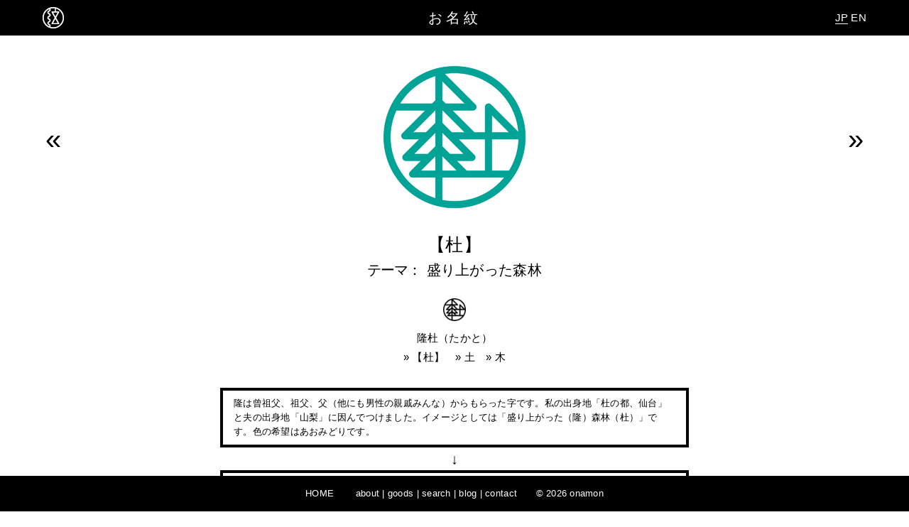

--- FILE ---
content_type: text/html; charset=UTF-8
request_url: http://onamon.com/mons/takato-m
body_size: 3169
content:
<!DOCTYPE html>
<html lang="ja">
<head>
<meta charset="UTF-8">


<meta name="viewport" content="width=device-width,initial-scale=1.0">
<title>隆杜 : お名紋</title>


<meta name="description" content="「隆杜」紋：使用文字【杜】テーマ「盛り上がった森林」：家紋ならぬ、名紋。オーダーメイドの個人用ロゴマーク。
	">



<meta property="fb:app_id" content="273119382840677">
<meta property="og:title" content="隆杜 : お名紋">
<meta property="og:url" content="http://onamon.com/mons/takato-m"><meta property="og:type" content="article">
<meta property="og:site_name" content="お名紋 : NAMON">

<meta property="og:image" content="http://o.onamon.com/wp-content/uploads/mons/300color/takato-m.png">
		<meta property="og:description" content="「隆杜」紋：使用文字【杜】テーマ「盛り上がった森林」：家紋ならぬ、名紋。オーダーメイドの個人用ロゴマーク。">
	



<link rel="shortcut icon" href="http://onamon.com/wp-content/themes/asummer/favicon.ico">
<link rel="stylesheet" media="all" charset="utf-8" href="http://onamon.com/wp-content/themes/asummer/style.css">
<!--[if lt IE 9]> <script src="http://css3-mediaqueries-js.googlecode.com/svn/trunk/css3-mediaqueries.js"></script> <![endif]-->
<link rel="alternate" type="application/rss+xml" title="onamon.com BLOG RSS Feed" href="http://onamon.com/blog/feed" />
<meta name="google-site-verification" content="qcJ9r3z-25RXH9OpWu59aBN5QMLxM8eA188W6IicYdM" />

<script src="http://ajax.googleapis.com/ajax/libs/jquery/1.10.2/jquery.min.js"></script>
<script src="http://onamon.com/wp-content/themes/asummer/js/jquery.touchSwipe.min.js"></script>
<script src="http://onamon.com/wp-content/themes/asummer/js/trans.lazyload.js"></script>

<link rel='stylesheet' id='contact-form-7-css'  href='http://onamon.com/wp-content/plugins/contact-form-7/includes/css/styles.css?ver=4.0.3' type='text/css' media='all' />
<link rel='canonical' href='http://onamon.com/mons/takato-m' />
</head>

<body class="single single-post postid-5731 single-format-standard">


<div id="wrap">


	<h1 id="site-ttl" ><a href="/" title="HOME"><img id="monmon" src="http://o.onamon.com/wp-content/themes/asummer/img/namonmon.png" title="HOME"></a><a href="/" title="HOME">お名紋</a></h1>

<p id="lang"><span>JP</span> <a href="/en/mon/takato-m">EN</a></p>
	


<div class="nav nav-top">
<a href="/hello/about">about</a> | <a href="/hello/goods">goods</a> | <a href="/hello/search">search</a> | <a href="/blog">blog</a> | <a href="/hello/contact">contact</a>


</div><!--/nav-->

<div id="content">



	
<div id="mon">
<img alt="隆杜紋" src="http://o.onamon.com/wp-content/uploads/mons/250color/takato-m.png" width="250" height="250" />
<h1><span class="moji">【杜】</span><br><span class="kana">テーマ</span>： 盛り上がった森林</h1>
<img src="http://o.onamon.com/wp-content/uploads/mons/100mono/takato-m.png" width="40" height="40" alt="" /><p class="mon-name">隆杜（たかと）<br>

&raquo;&nbsp;【<a href="http://onamon.com//moji/%e6%9d%9c" rel="tag">杜</a>】　&raquo;&nbsp;<a href="http://onamon.com//parts/%e5%9c%9f" rel="tag">土</a>　&raquo;&nbsp<a href="http://onamon.com//parts/%e6%9c%a8" rel="tag">木</a></p>

<p class="mon-in" >隆は曾祖父、祖父、父（他にも男性の親戚みんな）からもらった字です。私の出身地「杜の都、仙台」と夫の出身地「山梨」に因んでつけました。イメージとしては「盛り上がった（隆）森林（杜）」です。色の希望はあおみどりです。</p><p class="mon-arrow">&darr;</p><p class="mon-out" >咲絢ちゃん、柚花ちゃんの弟さん。景色の浮かんでくるようなお名前を体現すべく、上向きにグーンと伸びていく木々・エネルギーをイメージしました。旦那様のご希望は「モシャモシャ感」、木の枝を増やして生い茂る感じを出しました。</p>

</div><!--/mon-->
<span id="previous-link"><a href="/mons/maya-k">&laquo;</a></span><span id="next-link"><a href="/mons/guida-completa-su-terrybet-scoprire-il-terrybet-app-login-e-il-mondo-del-terrybet-casino">&raquo;</a></span>
	




	

</div><!--#content-->

<div class="nav nav-footer">
	<span class="ghost"><a href="/">HOME</a>　　</span>
	<a href="/hello/about">about</a> | <a href="/hello/goods">goods</a> | <a href="/hello/search">search</a> | <a href="/blog">blog</a> | <a href="/hello/contact">contact</a><span class="ghost">　　&copy; 2026 <a href="/">onamon</a></span>


</div><!--/nav-->


<p id="page-top"><a href="#wrap">&#9650;</a></p>


</div><!--/#wrap-->

<script type="text/javascript">

$(function() {
     $("img.lazy").lazyload();
});

$(function(){
   $('a[href^=#]').click(function() {
      var speed = 1000;
      var href= $(this).attr("href");
      var target = $(href == "#" || href == "" ? 'html' : href);
      var position = target.offset().top;
      $('body,html').animate({scrollTop:position}, speed, 'swing');
      return false;
   });
});

$(function() {
	var topBtn = $('#page-top');	
	topBtn.hide();
	$(window).scroll(function () {
		if ($(this).scrollTop() > 100) {
			topBtn.fadeIn();
		} else {
			topBtn.fadeOut();
		}
	});
    topBtn.click(function () {
		$('body,html').animate({
			scrollTop: 0
		}, 500);
		return false;
    });
});

$("#mon").swipe({
  <!-- http://bit.ly/1fQtpnt -->
  swipeLeft:function(event, direction, distance, duration, fingerCount) {
        $('#next-link').find("a")[0].click();
  },
  swipeRight:function(event, direction, distance, duration, fingerCount) {
        $('#previous-link').find("a")[0].click();
  }
});

</script>

<!-- SC -->
<script type="text/javascript">
var sc_project=9509046;
var sc_invisible=1;
var sc_security="a3a98074";
var scJsHost = (("https:" == document.location.protocol) ?
"https://secure." : "http://www.");
document.write("<sc"+"ript type='text/javascript' src='" + scJsHost+
"statcounter.com/counter/counter.js'></"+"script>");
</script>
<noscript><div class="statcounter"><a title="web statistics"
href="http://statcounter.com/" target="_blank"><img class="statcounter"
src="http://c.statcounter.com/9509046/0/a3a98074/1/" alt="web
statistics"></a></div></noscript>
<!-- /SC -->
<!-- GA -->
<script>
  (function(i,s,o,g,r,a,m){i['GoogleAnalyticsObject']=r;i[r]=i[r]||function(){
  (i[r].q=i[r].q||[]).push(arguments)},i[r].l=1*new Date();a=s.createElement(o),
  m=s.getElementsByTagName(o)[0];a.async=1;a.src=g;m.parentNode.insertBefore(a,m)
  })(window,document,'script','//www.google-analytics.com/analytics.js','ga');
  ga('create', 'UA-1792326-2', 'auto');
  ga('send', 'pageview');
</script>
<!-- /GA -->

</body>
</html>


--- FILE ---
content_type: text/css
request_url: http://onamon.com/wp-content/themes/asummer/style.css
body_size: 4032
content:
@charset "utf-8";

/*
Theme Name: ＿a_s_u_m_m_e_r＿
Description: for NAMON
Version: 2014 Winter
Author: ASAMI FUJITA onamon.com & namon.de
*/

/* common ________________________________________________________*/

html, body, div, span, applet, object, iframe, h1, h2, h3, h4, h5, h6, p, blockquote, pre, a, abbr, acronym, address, big, cite, code, del, dfn, em, font, img, ins, kbd, q, s, samp, small, strike, strong, sub, sup, tt, var, b, u, i, center, dl, dt, dd, ol, ul, li, fieldset, form, label, legend, table, caption, tbody, tfoot, thead, tr, th, td { margin:0; padding:0; border:0; outline:0; font-size:100%; vertical-align:baseline; background-color:transparent; }
fieldset, img	{ border:0; }
ul, ol			{ list-style:none; }
h1, h2, h3, h4, h5, h6	{ font-size:100%; font-weight:normal; }
a img			{ border:none; }


/* namonde ________________________________________________________*/

body 			{ color:#000; background-color:#fff; font-size:13px; line-height:1.6; letter-spacing:0.02em; text-align:center; 
				font-family: Verdana, "游ゴシック", YuGothic, "ヒラギノ角ゴ ProN W3", "Hiragino Kaku Gothic ProN", "メイリオ", Meiryo, sans-serif;
				-webkit-text-size-adjust:100%; }
input, textarea	{ font-size:15px; letter-spacing:1px; line-height:1.6; }
.page {letter-spacing:0.05em; }
h1				{ font-size:20px; margin-bottom:10px; }
h2				{ font-size:20px; margin-bottom:20px; }
h2.page-title	{ font-size:40px; /*font-weight:bold;*/ letter-spacing:3px; }
.single-blog h2.page-title,
h2.page-title-s	{ font-size:33px; }	/* GOODS,BLOG */
h2#about-msg	{ color:#fff; background:#000; margin-bottom:40px; padding:8px; }
.p-search h2	{ margin-bottom:10px; }
h3, h4, strong	{ font-weight:bold; }
h3				{ font-size:16px; } /* ABOUT, GOODS-names */
h3.entry-title	{ font-size:30px; font-weight:normal; margin-bottom:30px; }
h4				{}
h4.margin		{ margin-bottom:30px; }

hr 				{ display:block; height:1px; border:0; border-top:1px solid #000; border-bottom:none; margin:20px 0 35px; }
ul				{ margin:0 0 20px 0; }

.big			{ font-size:18px; line-height:2; }
.kana			{ letter-spacing:-1px; }
img.border		{ border:1px solid #aaa; }

p				{ margin:0 0 30px 0; }
p.maru			{ margin:0 0 50px 0; } /* ABOUT */
p.maru span		{ border:1px solid; border-radius:15px; padding:5px 12px; margin-right:10px; line-height:31px; }

a				{ color:#000; text-decoration:underline; cursor:pointer; }
#site-ttl a, ul#mons a, .single-post a, .page-title a, .entry-title a, .bushu_search a, .nav a, #page-top-center a,
#page-top a		{ text-decoration:none; }

#content a:hover,
.nav a:hover	{ text-decoration:underline; }
.p-about #content a:hover,
.p-goods #content a:hover,
.p-contact #content a:hover,
.p-info #content a:hover,
.post-type-archive #content a:hover,
.tax-btag #content a:hover,
.single-blog #content a:hover
				{ border-bottom:1px dotted; }

a.button		{ display:block; font-size:18px; width:300px; height:40px; line-height:40px; margin:0 auto; color:#fff; background-color:#000; text-decoration:none; }


/* nav ________________________________________________________*/

h1#site-ttl		{ /*position:fixed;*/ position:absolute; top:0; z-index:20; color:#fff; letter-spacing:5px; background:#000; width:100%; height:50px; line-height:50px; margin-bottom:0; }
h1#site-ttl a	{ color:#fff; }
#monmon			{ position:absolute; left:60px; top:10px; line-height:1; width:30px; }

p#lang			{ color:#fff; font-size:15px; line-height: 50px; right:60px; /*position:fixed;*/ position:absolute; top:0; z-index:30; }
p#lang a		{ color:#fff; text-decoration:none; }
p#lang a:hover	{ border-bottom:1px solid #fff; }
p#lang span		{ border-bottom:1px solid #fff; }

.nav			{ color:#fff; background:#000; position:fixed; bottom:0; z-index:10; width:100%; height:50px; line-height:50px; }
.nav a 			{ color:#fff; }

#content				{ padding:90px 0 100px 0; }
.single-post #content	{ padding:68px 0 0 0; margin-bottom:80px; }
.p-home #content,
.p-color #content,
.p-en #content,
.p-date #content,
.p-moji #content		{ padding:68px 0 30px 0; }

.link			{ padding-top:70px; border-top:1px solid #000; }


/* top ________________________________________________________*/

ul#mons			{ margin:0 0 30px 0; line-height:1.4; }
.search ul#mons,
.archive ul#mons	{ margin:0 0 100px 0; }

ul#mons li		{ display:inline-block; width:150px; white-space:nowrap; letter-spacing:0; margin:0 0 7px 0; }
ul#mons li img	{ width:100px; vertical-align:top; }
ul#mons li span	{ display:inline; margin-top:0; height:auto; }

#sort-by	{ font-size:15px; padding:30px 0; border:solid #000; border-width:1px 0 0; }
#sort-by a	{ text-decoration:underline; }
.p-about p#sort-by	{ margin:0; }

#gallery ul		{ width:900px; margin:0 auto 40px; }
#gallery li		{ display:inline; }
.album img,
#gallery li img	{ vertical-align:bottom; }


/* mons ________________________________________________________*/

#mon h1			{ margin-bottom:20px; }
h1 span.moji	{ font-size:25px; }
p.mon-name		{ font-size:15px; line-height:1.8; }

.mon-in, .mon-out	{ width:622px; margin:0 auto; padding:8px 15px; border:4px solid; text-align:left; }
.mon-out			{ margin-bottom:30px; }
#mon p.mon-arrow 	{ margin:0 auto; font-size:20px; }
.mon-goods 			{ width:680px; margin:0 auto; }
.mon-goods img.mb 	{ padding:0 40px; } 
.mon-goods img		{ max-width:660px; margin:10px; vertical-align:bottom; }
.single-post .mon-in a,
.single-post .mon-out a { text-decoration:underline; }
#previous-link	{ position:absolute; top:175px; left:64px; font-size:40px; line-height:1; }
#next-link		{ position:absolute; top:175px; right:64px; font-size:40px; line-height:1; }


/* blog ________________________________________________________*/

/*.post-type-archive-blog h1#site-ttl,
.tax-btag h1#site-ttl,
.single-blog h1#site-ttl		{ position:relative;}

.post-type-archive-blog p#lang,
.tax-btag p#lang,
.single-blog p#lang			{ position:absolute; }

.post-type-archive-blog .nav,
.tax-btag .nav,
.single-blog .nav			{ position:relative; }

.post-type-archive-blog .nav-top,
.tax-btag .nav-top,
.single-blog .nav-top		{ display:none; }*/


.entry-content			{ width:800px; margin:0 auto; }
.entry-content hr		{ border-top:1px dotted #000; border-bottom:none; }
.entry-content p		{ margin:0 100px 30px; }
.entry-content p img	{ margin:0 -100px; max-width:800px; vertical-align:top; }
.entry-content p img.pl	{ margin:0; }/*________________________________________*/

.entry-content .g-links		{ width:600px; margin:0 auto; }
.entry-content .g-links p	{ width:200px; float:left; margin:0 0 30px; }
.entry-content .g-links img	{ margin:0; }

.album 					{ margin-bottom:30px; }
.album img.borders 		{ box-sizing:border-box; border-left:1px solid #fff; border-top:1px solid #fff;  }

blockquote				{ color:#333; font-style:oblique; background-color:#f6f6f6; border: solid #eee; border-width: 8px 0; width:100%; margin:0 auto 30px; padding:20px 0; }
.entry-content blockquote p:last-child { margin-bottom:0; }
.entry-content blockquote p img	{ display:block; max-width:600px; margin:0 auto; }

.entry-footer, .entry-footer a { color:#888; text-decoration:none; }
.tax-list li	{ display:inline; }

/* page ________________________________________________________*/

.fix-width	{ width:660px; margin:0 auto 30px; } /* ABOUT-works(web)*/
.nenga		{ width:750px; margin:0 auto; }

#DIC		{ width:825px; margin:0 auto; }
#DIC table	{ border-collapse:collapse; table-layout:fixed; width:400px; }
#DIC td		{ height:30px; vertical-align:middle; border:solid #ddd; border-width:1px 0; white-space:nowrap; overflow:hidden; }
#DIC img	{ width:100px; height:30px; }
#DIC-ja		{ float:left; }
#DIC-fr		{ margin-left:420px; }
.DIC-number	{ width:55px; }
.DIC-color	{ width:100px; }
.DIC-name	{ text-align:left; padding-left:10px; }

ul.bushu_search		{ margin:0 20px 30px; }
ul.bushu_search li	{ float:left; margin:0 10px 5px 0; }

dl#asct dt	{ font-weight:bold; }
dl#asct dd	{ margin-bottom:15px; } /*Act on Specified Commercial Transactions */
dl.goods dt	{ margin-bottom:5px; }
dl.goods dd	{ margin-bottom:50px; }

#page-top { position:fixed; bottom:-22px; right:30px; z-index:20; }
#page-top a { color:#000; background:#fff; }
#page-top a:hover { background:#999; }

#page-top a,
#page-top-center a { letter-spacing:0; opacity:0.8; -ms-filter:"alpha(opacity=80)"; width:32px; height:32px; line-height:32px; text-align:center; display:block; border-radius:16px; }

#page-top-center a { font-size:12px; color:#fff; background:#000; margin:0 auto; }
#page-top-center a:hover { background:#666; }

.kisetsu		{ width:800px; font-size:16px; margin:0 auto; }
.kisetsu h3		{ line-height:1; }
.kisetsu h3 img	{ width:180px; }
.kisetsu ul		{ margin:0 0 50px 0; }
.kisetsu li		{ display:inline-block; width:200px; letter-spacing:0; padding:0 0 10px 0; }
.kisetsu li img	{ width:180px; vertical-align:top; }


/* form ________________________________________________________*/

form#searchform		{ margin:10px 0 30px; padding-left:35px; }

input[type="submit"]	{ cursor:pointer; }
.wpcf7 p	{ margin:0 0 20px 0; }
.wpcf7 input[type="text"],
.wpcf7 input[type="email"]	{ width:300px; height:24px; padding:2px; text-align:center; }
.wpcf7 textarea				{ width:300px; padding:10px 2px; }
.wpcf7 input[type="submit"]	{ margin-left:20px; }



/* media ________________________________________________________*/

.p-makimono .nav	{ display:none; }

iframe.yt 		{ width:600px; height:338px; }

br.ipbr,
br.tbbr			{ display:none; }
.tsohg			{ display:none; }

@media only screen and (max-width:599px) {
.ghost			{ display:none; }
.tsohg			{ display:inline; }
br.ipbr			{ display:inline; }

body			{ letter-spacing:normal; }
#monmon			{ left:30px; }
p#lang			{ right:20px; }

h2.page-title	{ font-size:30px; }
h2.page-title-s	{ font-size:25px; }
.big			{ font-size:13px; font-weight:bold; }

/* mon */
.mon-goods { width:auto; }
.mon-in, .mon-out { width:87%; }

/* blog */
.entry-content	{ width:auto; }
.entry-content p	{ margin:0 0 30px; }
#content img,
.entry-content p img	{ margin:0 auto; max-width:100%; }
.entry-content .g-links		{ width:auto; }
.entry-content .g-links p	{ float:none; }

/* kisetsu */
.kisetsu		{ width:auto; font-size:100%; }
.kisetsu p img,
.kisetsu li,
.kisetsu li img	{ width:150px; }


#page-top,
#page-top a		{ display:none; }

.page-title,
.nav			{ letter-spacing:1px; }

h2#about-msg	{ font-size:17px; margin-bottom:30px; }

#gallery ul		{ width:auto; }
p.fix-width		{ width:auto; }
.photos img		{ width:150px; height:150px; } /* goods & gallery */
#searchform		{ padding-left:0; }
.fb-page		{ width:87%; }
iframe.yt		{ width:100%; height:auto; }

h1#site-ttl		{ position:fixed; }
p#lang			{ position:fixed; }
.single .nav-top,
.post-type-archive .nav-top		{ display:none; }
.single .nav-footer	{ position:relative; }

#previous-link	{ left:7px; }
#next-link		{ right:7px; }
}

/* tablet */
@media only screen and (min-width:600px) and (max-width:920px)  { 
br.tbbr			{ display:inline; }
#gallery ul		{ width:600px; }
.photos img		{ width:200px; height:200px; }

.mon-goods			{ width:auto; }
.mon-in, .mon-out	{ width:87%; }

.entry-content		{ width:auto; }
blockquote			{ width:87%; }
.entry-content p	{ width:87%; margin:0 auto 30px; }
#content img,
.entry-content p img	{ margin:0 auto; max-width:100%; }
}

/* iPhone4 */
@media only screen and (max-width:480px) and (device-aspect-ratio:2/3) { 
.single-post #content	{ padding:29px 0 100px 0; }
#previous-link,
#next-link		{ top:156px; top:131px;}
}


/* clear ________________________________________________________*/

.box:after,
ul:after	{ visibility:hidden; display:block; font-size:0; content:" "; clear:both; height:0; overflow:hidden; }
.clr		{ clear:both; }